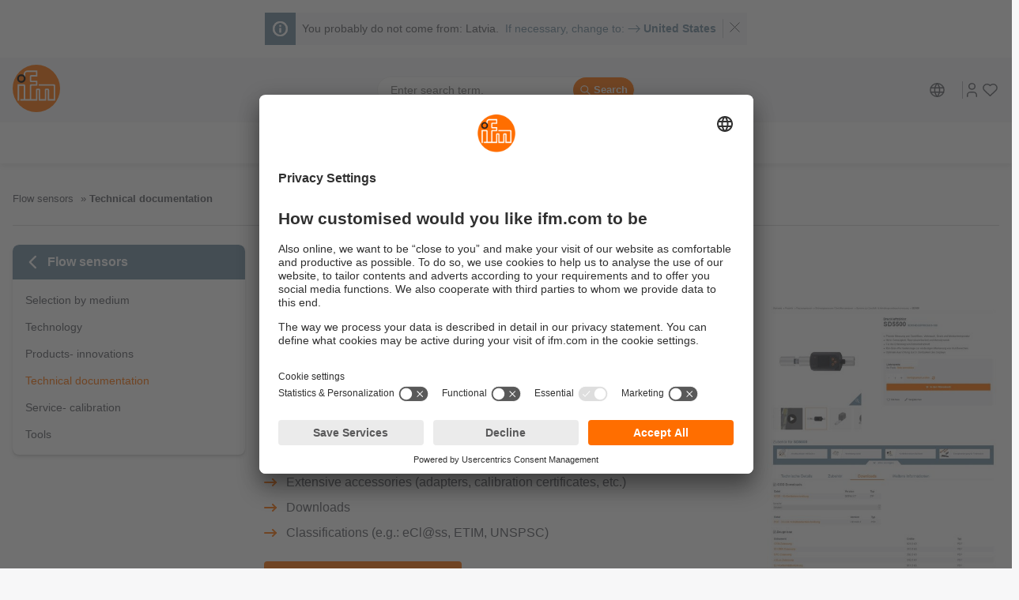

--- FILE ---
content_type: text/css;charset=UTF-8
request_url: https://www.ifm.com/generated-sources/vue/css/IfmInputButtonForm-B5X06Pf0.css
body_size: -82
content:
.ifm-input-button-form__form[data-v-cd2ff6d0]{display:flex;gap:var(--spacing);align-items:flex-end}.ifm-input-button-form__button[data-v-cd2ff6d0]{min-height:34px}.ifm-input-button-form__button--loading[data-v-cd2ff6d0]{cursor:wait}.ifm-input-label__text[data-v-cd2ff6d0]{font-weight:700}.ifm-input-button-form__input--error[data-v-cd2ff6d0]{border:1px solid var(--c-error)}.ifm-input-button-form__error-text[data-v-cd2ff6d0]{margin-top:var(--spacing-sm);color:var(--c-error);font-size:var(--fs-sm)}


--- FILE ---
content_type: text/css;charset=UTF-8
request_url: https://www.ifm.com/generated-sources/vue/css/IfmProductNumberToDetailsField-BDHjJXWC.css
body_size: -19
content:
.ifm-product-number-to-details-field{border:1px solid var(--c-border-light);container-type:inline-size;container-name:details-field-container;margin-bottom:var(--spacing);padding:var(--spacing)}.ifm-product-number-to-details-field__content-wrapper{display:flex;flex-direction:column;gap:var(--spacing)}.ifm-product-number-to-details-field__infobox{width:fit-content}.ifm-product-number-to-details-field .ifm-input-button-form__wrapper{display:flex;margin-bottom:0}.ifm-product-number-to-details-field .ifm-input-button-form__input{font-weight:400;line-height:initial;text-transform:uppercase}.ifm-product-number-to-details-field .ifm-input-label__text{font-weight:400}@container details-field-container (max-width: 600px){.ifm-product-number-to-details-field__content-wrapper{gap:var(--spacing)}}


--- FILE ---
content_type: application/javascript;charset=UTF-8
request_url: https://www.ifm.com/generated-sources/vue/js/IfmSelectorModalContainer-MjJ_Oa0J.js
body_size: 551
content:
import{_ as M}from"./IfmSelectorModal.vue_vue_type_style_index_0_lang-CPIHIb2d.js";import{u as C}from"./IfmSelector.vue_vue_type_style_index_0_lang-DC7FSwMs.js";import{p as b,h as k,r as B,N as U,B as E,C as p,J as g,I as y,E as o}from"./vuetify-CaOXysQn.js";import"./main-BgrnXZI4.js";import"./IfmLoadingItems-CLNrtofD.js";import"./IfmChipItem.vue_vue_type_style_index_0_lang-Drn2bS_Y.js";import"./IfmPagination-CNttvms4.js";import"./use-pagination-50lCbAKB.js";import"./IfmLabeledValueSection.vue_vue_type_style_index_0_lang-CCaptMOj.js";import"./IfmSubscriptionPrice.vue_vue_type_style_index_0_lang-ORJ8VpLr.js";import"./IfmShowMoreAccordion-CEdWQ5OM.js";import"./IfmCheckbox.vue_vue_type_style_index_0_lang-DqVZzABG.js";import"./IfmRadio.vue_vue_type_style_index_0_lang-CrMl0n2z.js";import"./isEqual-CyZkAea3.js";import"./IfmSelect.vue_vue_type_style_index_0_lang-DLoGRN6p.js";const S={class:"ifm-selector-modal-container"},K=b({__name:"IfmSelectorModalContainer",setup(x){const{triggerInitialize:l,modalData:a,modalHeadline:n,platformId:i,thumbnailUrl:m,retinaUrl:d}=C(),f=k("parentModalId"),r=B(!1);function v(){r.value=!0}function _(){r.value=!1,l.value=!1}function h(){var e,t,u,c;n.value=(e=a.value)==null?void 0:e.headline,i.value=(t=a.value)==null?void 0:t.platformId,m.value=(u=a.value)==null?void 0:u.thumbnailUrl,d.value=(c=a.value)==null?void 0:c.retinaUrl}function I(e){l.value||(l.value=!0,a.value={...e,platformId:e.categoryId},h(),v())}const s=e=>{const t=e.detail.modalId;f===t&&I(e.detail)};return document.addEventListener("open-selector-modal",s),U(()=>{document.removeEventListener("open-selector-modal",s)}),(e,t)=>(p(),E("div",S,[r.value&&o(a)?(p(),g(M,{key:0,onClose:_,data:o(a),headline:o(n),"platform-id":o(i),"thumbnail-url":o(m),"retina-url":o(d),"is-accessory-modal":!1},null,8,["data","headline","platform-id","thumbnail-url","retina-url"])):y("",!0)]))}});export{K as default};


--- FILE ---
content_type: application/javascript;charset=UTF-8
request_url: https://www.ifm.com/generated-sources/vue/js/IfmInputButtonForm-B2GtFbjl.js
body_size: 707
content:
import{p as L,aU as f,f as M,r as b,aV as S,c,w as q,B as h,C as v,D as a,I as D,P as k,Y as x,G as s,aX as C,E as u,M as _}from"./vuetify-CaOXysQn.js";import{H as R}from"./main-BgrnXZI4.js";const z={class:"ifm-input-button-form"},F={class:"ifm-input-button-form__wrapper ifm-input-label"},H={class:"ifm-input-button-form__label-text ifm-input-label__text","data-test":"form-label-text"},N=["type","placeholder","required","minlength","maxlength","pattern","disabled"],T=["disabled"],U={key:0,class:"ifm-input-button-form__error-text","data-test":"form-error-hint"},G=L({__name:"IfmInputButtonForm",props:f({label:{},buttonLabel:{},type:{},placeholder:{},value:{},readonly:{type:Boolean},required:{type:Boolean},minlength:{},maxlength:{},pattern:{},disabled:{type:Boolean},isLoading:{type:Boolean},hasError:{type:Boolean},errorText:{}},{modelValue:{required:!0},modelModifiers:{}}),emits:f(["submit"],["update:modelValue"]),setup(m,{emit:g}){const y=m,{minlength:n,hasError:i,errorText:d}=M(y),l=b(),r=b(!1),B=g,o=S(m,"modelValue"),E=c(()=>{var e,t;return n.value&&((e=o.value)==null?void 0:e.toString().length)<n.value||!n.value&&((t=o.value)==null?void 0:t.toString().length)===0});function V(){var e;o.value&&((e=o.value)==null?void 0:e.toString().length)>0&&B("submit",o.value)}const w=c(()=>i.value&&d.value&&r.value);q(i,e=>{var t;e&&(r.value=!0,(t=l.value)==null||t.addEventListener("input",p))},{immediate:!0});function p(){var e;r.value=!1,(e=l.value)==null||e.removeEventListener("input",p)}return(e,t)=>(v(),h("div",z,[a("form",{class:"ifm-input-button-form__form",onSubmit:k(V,["prevent"]),"data-test":"form"},[a("label",F,[a("span",H,s(e.label),1),x(a("input",{"onUpdate:modelValue":t[0]||(t[0]=I=>o.value=I),class:_(["ifm-input-button-form__input ifm-input",{"ifm-input-button-form__input--error":u(i)&&r.value}]),type:e.type,placeholder:e.placeholder,required:e.required,minlength:u(n),maxlength:e.maxlength,pattern:e.pattern,disabled:e.disabled,"data-test":"form-input",ref_key:"inputRef",ref:l},null,10,N),[[C,o.value]])]),a("button",{class:_(["ifm-input-button-form__button ifm-button normalize",{"ifm-input-button-form__button--loading ifm-button--anim-loading":e.isLoading}]),disabled:E.value,"data-test":"form-submit-button"},s(e.buttonLabel),11,T)],32),w.value?(v(),h("p",U,s(u(d)),1)):D("",!0)]))}}),Y=R(G,[["__scopeId","data-v-cd2ff6d0"]]);export{Y as I};


--- FILE ---
content_type: application/javascript;charset=UTF-8
request_url: https://www.ifm.com/generated-sources/vue/js/IfmProductNumberToDetailsField-DABg8C05.js
body_size: 751
content:
import{at as b,s as E,n as R,a2 as L,l as T,b as _,m as D,e as I,a5 as O,I as v}from"./main-BgrnXZI4.js";import{I as N}from"./IfmInputButtonForm-B2GtFbjl.js";import{r as i,p as h,B as A,C as P,D as f,s as m,E as t,i as B,O as C}from"./vuetify-CaOXysQn.js";const U=I(),{basepath:x}=E(U);function g(){const l=i(!1),s=i(!1),o=i(!1),a=i("");async function r(){var n,u;try{if(l.value=!0,s.value=!1,o.value=!1,await b(a.value)){const d=`${x.value}/product/${a.value}#documents`;R(d)}else o.value=!0}catch(e){s.value=!0,e instanceof L&&(((n=e==null?void 0:e.response)==null?void 0:n.status)===503||((u=e==null?void 0:e.response)==null?void 0:u.status)===500)||(e==null?void 0:e.status)===500||(e==null?void 0:e.status)===503?o.value=!0:(T(_().translate("GLOBALTERM_ERROR_UNEXPECTED")),new D(`Failed to load product details for product number ${a.value}`,"use-product-number-to-details-field.ts",e).log())}finally{l.value=!1}}return{checkProductNumberAndRedirect:r,isLoading:l,hasError:s,isInvalid:o,productNumberValue:a}}const M={class:"ifm-product-number-to-details-field"},V={class:"ifm-product-number-to-details-field__content-wrapper"},F=["innerHTML"],y=h({__name:"IfmProductNumberToDetailsField",setup(l){const{translate:s}=_(),{isInvalid:o,isLoading:a,productNumberValue:r,checkProductNumberAndRedirect:n}=g(),{hotlineLink:u}=O();function e(){n()}return(d,c)=>(P(),A("section",M,[f("div",V,[m(N,{label:t(s)("PRODUCTDETAIL_LABEL_PRODUCT_NUMBER"),placeholder:t(s)("PRODUCTCOMPARISON_LABEL_ADD_PRODUCT_PLACEHOLDER"),minlength:6,maxlength:6,"button-label":t(s)("GLOBALTERM_LABEL_FURTHER"),disabled:t(a),"is-loading":t(a),"error-text":t(s)("PRODUCTDETAIL_ERROR_INVALID_PRODUCT_NUMBER"),"has-error":t(o),modelValue:t(r),"onUpdate:modelValue":c[0]||(c[0]=p=>B(r)?r.value=p:null),onSubmit:e},null,8,["label","placeholder","button-label","disabled","is-loading","error-text","has-error","modelValue"]),m(v,{class:"ifm-product-number-to-details-field__infobox","data-test":"product-number-to-details-infobox"},{default:C(()=>[f("div",{innerHTML:t(s)("GLOBALTERM_INFOTEXT_DOCUMENTATION",t(u))},null,8,F)]),_:1})])]))}});export{y as default};


--- FILE ---
content_type: application/javascript;charset=UTF-8
request_url: https://www.ifm.com/generated-sources/vue/js/IfmAccessoriesRouterDummy-DvKAiNUn.js
body_size: -132
content:
import{H as e}from"./main-BgrnXZI4.js";import{B as r,C as c}from"./vuetify-CaOXysQn.js";const o={};function t(s,n){return c(),r("div")}const f=e(o,[["render",t]]);export{f as default};
